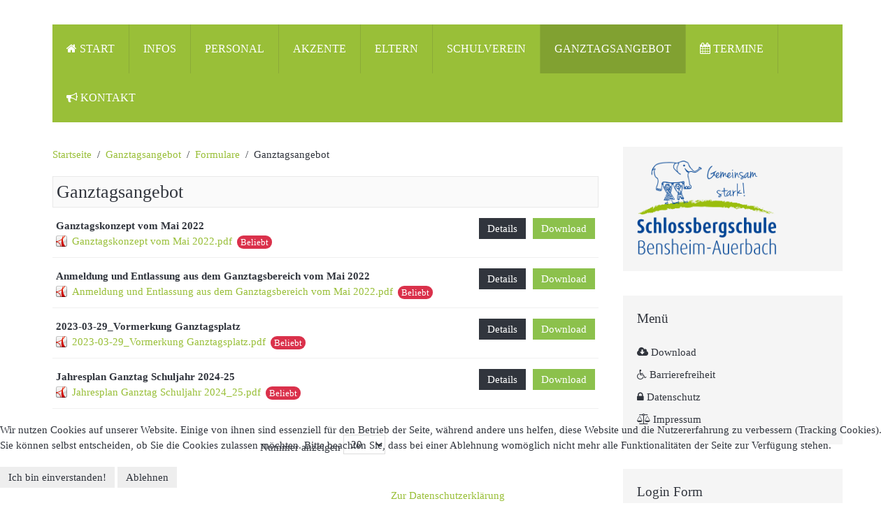

--- FILE ---
content_type: text/html; charset=utf-8
request_url: https://www.schlossbergschule-auerbach.de/index.php/ganztagsangebot/formulare
body_size: 9489
content:
<!DOCTYPE HTML>
<html lang="de-de" dir="ltr"  data-config='{"twitter":0,"plusone":0,"facebook":0,"style":"default"}'>


<head>
<script type="text/javascript">  (function(){ function blockCookies(disableCookies, disableLocal, disableSession){ if(disableCookies == 1){ if(!document.__defineGetter__){ Object.defineProperty(document, 'cookie',{ get: function(){ return ''; }, set: function(){ return true;} }); }else{ var oldSetter = document.__lookupSetter__('cookie'); if(oldSetter) { Object.defineProperty(document, 'cookie', { get: function(){ return ''; }, set: function(v){ if(v.match(/reDimCookieHint\=/)) { oldSetter.call(document, v); } return true; } }); } } var cookies = document.cookie.split(';'); for (var i = 0; i < cookies.length; i++) { var cookie = cookies[i]; var pos = cookie.indexOf('='); var name = ''; if(pos > -1){ name = cookie.substr(0, pos); }else{ name = cookie; } if(name.match(/reDimCookieHint/)) { document.cookie = name + '=; expires=Thu, 01 Jan 1970 00:00:00 GMT'; } } } if(disableLocal == 1){ window.localStorage.clear(); window.localStorage.__proto__ = Object.create(window.Storage.prototype); window.localStorage.__proto__.setItem = function(){ return undefined; }; } if(disableSession == 1){ window.sessionStorage.clear(); window.sessionStorage.__proto__ = Object.create(window.Storage.prototype); window.sessionStorage.__proto__.setItem = function(){ return undefined; }; } } blockCookies(1,1,1); }()); </script>


<meta charset="utf-8">
<meta http-equiv="X-UA-Compatible" content="IE=edge">
<meta name="viewport" content="width=device-width, initial-scale=1">
<base href="https://www.schlossbergschule-auerbach.de/index.php/ganztagsangebot/formulare" />
	<meta name="keywords" content="Pakt für den Nachmittag, Ganztagsangebote" />
	<meta name="description" content="Grundschule des Kreises Bergstraße; Gesundheitsfördernde Grundschule; Grundschule mit Ganztagsangebot; Pakt für den Nachmittag" />
	<meta name="generator" content="Joomla! - Open Source Content Management - Version 3.10.8" />
	<title>Formulare - Ganztagsangebot - Schlossbergschule Bensheim-Auerbach</title>
	<link href="/templates/simple_v1/favicon.ico" rel="shortcut icon" type="image/vnd.microsoft.icon" />
	<link href="/media/com_phocadownload/css/main/phocadownload.css" rel="stylesheet" type="text/css" />
	<link href="/media/com_phocadownload/css/main/rating.css" rel="stylesheet" type="text/css" />
	<link href="/media/com_phocadownload/css/custom/default.css" rel="stylesheet" type="text/css" />
	<link href="/media/system/css/modal.css?ffae0e4f2a9dc2416ea9c8e865822ad3" rel="stylesheet" type="text/css" />
	<link href="/plugins/system/screenreader/screenreader/libraries/controller/css/elegant.css" rel="stylesheet" type="text/css" />
	<link href="/components/com_jevents/views/flat/assets/css/modstyle.css?v=3.6.17" rel="stylesheet" type="text/css" />
	<link href="/media/com_jevents/css/bootstrap.css" rel="stylesheet" type="text/css" />
	<link href="/media/com_jevents/css/bootstrap-responsive.css" rel="stylesheet" type="text/css" />
	<link href="/components/com_jevents/assets/css/jevcustom.css?v=3.6.17" rel="stylesheet" type="text/css" />
	<link href="/plugins/system/cookiehint/css/style.css?ffae0e4f2a9dc2416ea9c8e865822ad3" rel="stylesheet" type="text/css" />
	<style type="text/css">
#accessibility-links #text_plugin{width:40px;}#redim-cookiehint-bottom {position: fixed; z-index: 99999; left: 0px; right: 0px; bottom: 0px; top: auto !important;}
	</style>
	<script type="application/json" class="joomla-script-options new">{"csrf.token":"0d15800451bdc69d5f8add720ed8692d","system.paths":{"root":"","base":""},"system.keepalive":{"interval":300000,"uri":"\/index.php\/component\/ajax\/?format=json"}}</script>
	<script src="/media/jui/js/jquery.min.js?ffae0e4f2a9dc2416ea9c8e865822ad3" type="text/javascript"></script>
	<script src="/media/jui/js/jquery-migrate.min.js?ffae0e4f2a9dc2416ea9c8e865822ad3" type="text/javascript"></script>
	<script src="/media/system/js/mootools-core.js?ffae0e4f2a9dc2416ea9c8e865822ad3" type="text/javascript"></script>
	<script src="/media/system/js/core.js?ffae0e4f2a9dc2416ea9c8e865822ad3" type="text/javascript"></script>
	<script src="/media/system/js/mootools-more.js?ffae0e4f2a9dc2416ea9c8e865822ad3" type="text/javascript"></script>
	<script src="/media/system/js/modal.js?ffae0e4f2a9dc2416ea9c8e865822ad3" type="text/javascript"></script>
	<script src="/media/jui/js/bootstrap.min.js?ffae0e4f2a9dc2416ea9c8e865822ad3" type="text/javascript"></script>
	<script src="/plugins/system/screenreader/screenreader/languages/de-DE.js" type="text/javascript"></script>
	<script src="/plugins/system/screenreader/screenreader/libraries/tts/soundmanager/soundmanager2.js" type="text/javascript"></script>
	<script src="/plugins/system/screenreader/screenreader/libraries/tts/tts.js" type="text/javascript" defer="defer"></script>
	<script src="/plugins/system/screenreader/screenreader/libraries/controller/controller.js" type="text/javascript" defer="defer"></script>
	<!--[if lt IE 9]><script src="/media/system/js/polyfill.event.js?ffae0e4f2a9dc2416ea9c8e865822ad3" type="text/javascript"></script><![endif]-->
	<script src="/media/system/js/keepalive.js?ffae0e4f2a9dc2416ea9c8e865822ad3" type="text/javascript"></script>
	<script type="text/javascript">

		jQuery(document).ready(function(){
			
			jQuery("#phModalPlay").on("hidden.bs.modal", function (e) {
				jQuery("#phModalPlay iframe").attr("src", jQuery("#phModalPlay iframe").attr("src"));
				jQuery("audio").each(function(){this.pause();this.currentTime = 0;});
				jQuery("video").each(function(){this.pause();this.currentTime = 0;});
			});
			
			
			jQuery(".pd-modal-button").on("click", function () {
				var $target	= jQuery(this).data("target");
				var $href 	= jQuery(this).data("href");
				var $body	= $target + "Body";
				var $dialog	= $target + "Dialog";
				var $height	= jQuery(this).data("height");
				var $width	= jQuery(this).data("width");
				var $heightD= jQuery(this).data("height-dialog");
				var $widthD	= jQuery(this).data("width-dialog");
				var $type	= jQuery(this).data("type");
				jQuery($body).css("height", $height);
				jQuery($target).css("width", $width);
				jQuery($body).css("overflow-y", "auto");
				jQuery($dialog).css("height", $heightD);
				jQuery($dialog).css("width", $widthD);
				

				if ($type == "image") {
					jQuery($body).html('<img class="img-responsive" src="' + $href + '" />');
				} else if ($type == "document") {
					$widthD = $widthD -50;
					$heightD = $heightD -40;
					jQuery($body).html('<object type="application/pdf" data="' + $href + '" width="' + $widthD + '" height="' + $heightD + '" ></object>');
				} else {
					jQuery($body).load($href, function (response, status, xhr) {
						if (status == "success") {
							/*jQuery($target).modal({ show: true });*/
						}
					});
				}
			});
		});
		jQuery(function($) {
			SqueezeBox.initialize({});
			initSqueezeBox();
			$(document).on('subform-row-add', initSqueezeBox);

			function initSqueezeBox(event, container)
			{
				SqueezeBox.assign($(container || document).find('a.pd-modal-button').get(), {
					parse: 'rel'
				});
			}
		});

		window.jModalClose = function () {
			SqueezeBox.close();
		};

		// Add extra modal close functionality for tinyMCE-based editors
		document.onreadystatechange = function () {
			if (document.readyState == 'interactive' && typeof tinyMCE != 'undefined' && tinyMCE)
			{
				if (typeof window.jModalClose_no_tinyMCE === 'undefined')
				{
					window.jModalClose_no_tinyMCE = typeof(jModalClose) == 'function'  ?  jModalClose  :  false;

					jModalClose = function () {
						if (window.jModalClose_no_tinyMCE) window.jModalClose_no_tinyMCE.apply(this, arguments);
						tinyMCE.activeEditor.windowManager.close();
					};
				}

				if (typeof window.SqueezeBoxClose_no_tinyMCE === 'undefined')
				{
					if (typeof(SqueezeBox) == 'undefined')  SqueezeBox = {};
					window.SqueezeBoxClose_no_tinyMCE = typeof(SqueezeBox.close) == 'function'  ?  SqueezeBox.close  :  false;

					SqueezeBox.close = function () {
						if (window.SqueezeBoxClose_no_tinyMCE)  window.SqueezeBoxClose_no_tinyMCE.apply(this, arguments);
						tinyMCE.activeEditor.windowManager.close();
					};
				}
			}
		};
		jQuery(function($){ initTooltips(); $("body").on("subform-row-add", initTooltips); function initTooltips (event, container) { container = container || document;$(container).find(".hasTooltip").tooltip({"html": true,"container": "body"});} });window.soundManager.url = 'https://www.schlossbergschule-auerbach.de/plugins/system/screenreader/screenreader/libraries/tts/soundmanager/swf/';
										  window.soundManager.debugMode = false;  
										  window.soundManager.defaultOptions.volume = 80;var screenReaderConfigOptions = {	baseURI: 'https://www.schlossbergschule-auerbach.de/',
																			token: '84798434f5273e2edc7e34e13c904e7f',
																			langCode: 'de',
																			chunkLength: 100,
																			screenReaderVolume: '80',
																			position: 'bottomright',
																			scrolling: 'fixed',
																			targetAppendto: 'html',
																			targetAppendMode: 'bottom',
																			preload: 0,
																			autoBackgroundColor: 1,
																			readPage: 0,
																			readChildNodes: 1,
																			ieHighContrast: 1,
																			ieHighContrastAdvanced: 1,
																			gtranslateIntegration: 1,
																			selectMainpageareaText: 0,
																			excludeScripts: 1,
																			readImages: 0,
																			readImagesAttribute: 'alt',
																			readImagesOrdering: 'before',
																			mainpageSelector: '*[name*=main], *[class*=main], *[id*=main], *[id*=container], *[class*=container]',
																			showlabel: 0,
																			labeltext: 'Screen Reader',
																			screenreaderIcon: 'wheelchair',
																			screenreader: 1,
																			highcontrast: 1,
																			highcontrastAlternate: 1,
																			colorHue: 180,
																			colorBrightness: 6,
																			dyslexicFont: 1,
																			fontsize: 1,
																			fontsizeDefault: 100,
																			fontsizeMin: 50,
																			fontsizeMax: 200,
																			fontsizeSelector: '',
																			fontSizeOverride: 1,
																			fontSizeHeadersIncrement: 20,
																			toolbarBgcolor: '#eeeeee',
																			template: 'elegant.css',
																			accesskey_play: 'P',
																			accesskey_pause: 'E',
																			accesskey_stop: 'S',
																			accesskey_increase: 'O',
																			accesskey_decrease: 'U',
																			accesskey_reset: 'R',
																			accesskey_highcontrast: 'H',
																			accesskey_highcontrast2: 'J',
																			accesskey_highcontrast3: 'K',
																			accesskey_dyslexic: 'D',
																			accesskey_skiptocontents: 'C',
																			accesskey_minimized: 'L',
																			volume_accesskeys: 1,
																			readerEngine: 'proxy',
																			useMobileReaderEngine: 0,
																			mobileReaderEngine: 'proxy',
																			hideOnMobile: 0,
																			useMinimizedToolbar: 1,
																			showSkipToContents: 0,
																			skipToContentsSelector: '',
																			removeLinksTarget: 0
																		};
	</script>
	<script type="text/javascript" src="https://www.schlossbergschule-auerbach.de/media/com_phocadownload/js/overlib/overlib_mini.js"></script>
	<style type="text/css"> 
 #sbox-window.phocadownloadplaywindow   {background-color:#fff;padding:2px} 
 #sbox-overlay.phocadownloadplayoverlay  {background-color:#000;} 
 </style>
	<style type="text/css"> 
 #sbox-window.phocadownloadpreviewwindow   {background-color:#fff;padding:2px} 
 #sbox-overlay.phocadownloadpreviewoverlay  {background-color:#000;} 
 </style>

<link rel="apple-touch-icon-precomposed" href="/templates/simple_v1/apple_touch_icon.png">
<link rel="stylesheet" href="/templates/simple_v1/css/bootstrap.css">
<link rel="stylesheet" href="/templates/simple_v1/css/theme.css">
<link rel="stylesheet" href="/templates/simple_v1/css/custom.css">
<script src="/templates/simple_v1/warp/vendor/uikit/js/uikit.js"></script>
<script src="/templates/simple_v1/warp/vendor/uikit/js/components/autocomplete.js"></script>
<script src="/templates/simple_v1/warp/vendor/uikit/js/components/search.js"></script>
<script src="/templates/simple_v1/warp/vendor/uikit/js/components/sticky.js"></script>
<script src="/templates/simple_v1/warp/vendor/uikit/js/components/tooltip.js"></script>
<script src="/templates/simple_v1/warp/js/social.js"></script>
<script src="/templates/simple_v1/js/theme.js"></script>
</head>

<body class="tm-sidebar-b-right tm-sidebars-1 tm-noblog">

	<div class="uk-container uk-container-center">

		
		
				<nav class="tm-navbar uk-navbar">

			<div class="uk-navbar" data-uk-sticky="{top:-200, animation: 'uk-animation-slide-top'}">

								<ul class="uk-navbar-nav uk-hidden-small">
<li><a href="/index.php"><i class="uk-icon-home"></i> Start</a></li><li class="uk-parent" data-uk-dropdown="{'preventflip':'y'}" aria-haspopup="true" aria-expanded="false"><a href="/index.php/informationen">Infos</a><div class="uk-dropdown uk-dropdown-navbar uk-dropdown-width-1"><div class="uk-grid uk-dropdown-grid"><div class="uk-width-1-1"><ul class="uk-nav uk-nav-navbar"><li><a href="/index.php/informationen/schul-philosopie">Schul-Philosopie</a></li><li><a href="/index.php/informationen/aktuelles">Aktuelles</a></li><li><a href="/index.php/informationen/hilfe-und-beratung">Beratungsangebot</a></li><li><a href="/index.php/informationen/unterricht">Unterricht</a></li><li><a href="/index.php/informationen/konzepte">Konzepte</a></li><li class="uk-parent"><a href="/index.php/informationen/uebergaenge">Übergänge</a><ul class="uk-nav-sub"><li><a href="/index.php/informationen/uebergaenge/vom-kindergarten-zur-schlossbergschule">vom Kindergarten</a></li><li><a href="/index.php/informationen/uebergaenge/von-der-schlossbergschule-in-die-weiterf-schule">in die weiterführende Schule</a></li></ul></li></ul></div></div></div></li><li class="uk-parent" data-uk-dropdown="{'preventflip':'y'}" aria-haspopup="true" aria-expanded="false"><a href="/index.php/personal">Personal</a><div class="uk-dropdown uk-dropdown-navbar uk-dropdown-width-1"><div class="uk-grid uk-dropdown-grid"><div class="uk-width-1-1"><ul class="uk-nav uk-nav-navbar"><li><a href="/index.php/personal/schulleitung">Schulverwaltung</a></li><li><a href="/index.php/personal/aktuelles-kollegium">aktuelles Kollegium</a></li><li><a href="/index.php/personal/personalrat">Personalrat</a></li><li><a href="/index.php/personal/datenschutzbeauftragte">Datenschutzbeauftragte</a></li></ul></div></div></div></li><li class="uk-parent" data-uk-dropdown="{'preventflip':'y'}" aria-haspopup="true" aria-expanded="false"><a href="/index.php/akzente">Akzente</a><div class="uk-dropdown uk-dropdown-navbar uk-dropdown-width-1"><div class="uk-grid uk-dropdown-grid"><div class="uk-width-1-1"><ul class="uk-nav uk-nav-navbar"><li><a href="/index.php/akzente/gemeinsam-stark">Gemeinsam stark!</a></li><li><a href="/index.php/akzente/mint">MINT-freundliche Schule</a></li><li><a href="/index.php/akzente/digitale-schule">Digitale Schule</a></li><li><a href="/index.php/akzente/unser-profil">Gesundheitsfördernde Schule</a></li><li><a href="/index.php/akzente/wir-helfen">Wir helfen!</a></li><li><a href="/index.php/akzente/ausbildungsschule">Ausbildungsschule</a></li><li><a href="/index.php/akzente/buecherei">Schülerbücherei</a></li></ul></div></div></div></li><li class="uk-parent" data-uk-dropdown="{'preventflip':'y'}" aria-haspopup="true" aria-expanded="false"><a href="/index.php/eltern">Eltern</a><div class="uk-dropdown uk-dropdown-navbar uk-dropdown-width-1"><div class="uk-grid uk-dropdown-grid"><div class="uk-width-1-1"><ul class="uk-nav uk-nav-navbar"><li><a href="/index.php/eltern/seb-vorsitzende">SEB-Vorsitzende</a></li><li><a href="/index.php/eltern/elternarbeit-im-ganztag">Elternarbeit im Ganztag</a></li><li><a href="/index.php/eltern/verkehrssicherheit">Verkehrssicherheit</a></li><li><a href="/index.php/eltern/rechtliches">Rechtliches</a></li></ul></div></div></div></li><li class="uk-parent" data-uk-dropdown="{'preventflip':'y'}" aria-haspopup="true" aria-expanded="false"><a href="/index.php/schulverein">Schulverein</a><div class="uk-dropdown uk-dropdown-navbar uk-dropdown-width-1"><div class="uk-grid uk-dropdown-grid"><div class="uk-width-1-1"><ul class="uk-nav uk-nav-navbar"><li><a href="/index.php/schulverein/vorstand">Vorstand</a></li><li><a href="/index.php/schulverein/schulkleidung">Schulkleidung</a></li><li><a href="/index.php/schulverein/flohmarkt">Flohmarkt</a></li><li><a href="/index.php/schulverein/jahrgangsaktionen">Jahrgangsaktionen</a></li><li><a href="/index.php/schulverein/formulardownload">Formulardownload</a></li><li><a href="/index.php/schulverein/werde-mitglied">Werde Mitglied!</a></li></ul></div></div></div></li><li class="uk-parent uk-active" data-uk-dropdown="{'preventflip':'y'}" aria-haspopup="true" aria-expanded="false"><a href="/index.php/ganztagsangebot">Ganztagsangebot</a><div class="uk-dropdown uk-dropdown-navbar uk-dropdown-width-1"><div class="uk-grid uk-dropdown-grid"><div class="uk-width-1-1"><ul class="uk-nav uk-nav-navbar"><li><a href="/index.php/ganztagsangebot/ansprechpartner">Ansprechpartner</a></li><li><a href="/index.php/ganztagsangebot/informationsblatt" target="_blank">Ganztagskonzept</a></li><li><a href="/index.php/ganztagsangebot/informationen">Informationen</a></li><li><a href="/index.php/ganztagsangebot/ferienbetreuung">Ferienbetreuung</a></li><li><a href="/index.php/ganztagsangebot/schliesstage">Schließtage</a></li><li><a href="/index.php/ganztagsangebot/elternarbeit">Elternarbeit</a></li><li class="uk-active"><a href="/index.php/ganztagsangebot/formulare">Formulare</a></li><li><a href="/index.php/ganztagsangebot/essen-und-catering">Essen und Catering</a></li><li><a href="/index.php/ganztagsangebot/luez-lern-und-uebezeit">LÜZ - Lern- und Übezeit</a></li></ul></div></div></div></li><li><a href="/index.php/jahresterminplan/month.calendar/2026/01/25/-"><i class="uk-icon-calendar"></i> Termine</a></li><li><a href="/index.php/kontakt"><i class="uk-icon-bullhorn"></i> Kontakt</a></li></ul>				
								<a href="#offcanvas" class="uk-navbar-toggle uk-visible-small" data-uk-offcanvas></a>
				
				<div class="uk-navbar-flip uk-visible-small"><div class="uk-panel">
	<p><img src="/images/logos/Web_Schlossbergschule-2.png" alt="" width="122" height="85" /></p></div></div>

				
				
			</div>
       
		</nav>
		

		
		
				<div id="tm-middle" class="tm-middle uk-grid" data-uk-grid-match data-uk-grid-margin>

						<div class="tm-main uk-width-medium-7-10">

				
								<main id="tm-content" class="tm-content">

										<ul class="uk-breadcrumb"><li><a href="/index.php">Startseite</a></li><li><a href="/index.php/ganztagsangebot">Ganztagsangebot</a></li><li><a href="/index.php/ganztagsangebot/formulare">Formulare</a></li><li class="uk-active"><span>Ganztagsangebot</span></li></ul>
					
					<div id="system-message-container">
</div>
<div id="phoca-dl-category-box" class="pd-category-view"><div class="pd-category"><h3 class="ph-subheader pd-ctitle" >Ganztagsangebot</h3><div class="pd-filebox"><div class="pd-filenamebox"><div class="pd-title">Ganztagskonzept vom Mai 2022</div><div class="pd-filename"><div class="pd-document16" style="background: url('https://www.schlossbergschule-auerbach.de/media/com_phocadownload/images/mime/16/icon-pdf.png') 0 center no-repeat;"><div class="pd-float"><a class="" href="/index.php/ganztagsangebot/formulare?download=553:ganztagskonzept-vom-mai-2022" >Ganztagskonzept vom Mai 2022.pdf</a></div>&nbsp;<span class="label label-important label-danger badge badge-danger">Beliebt</span></div></div></div>
<div class="pd-buttons"><div class="pd-button-download"><a class="btn btn-success" href="/index.php/ganztagsangebot/formulare?download=553:ganztagskonzept-vom-mai-2022" >Download</a></div></div><div class="pd-buttons"><div class="pd-button-details"><a class="btn btn-info" 

onmouseover="return overlib('&lt;div style=\'text-align:left;padding:5px\'&gt;&lt;div class=\'pd-title\'&gt;Ganztagskonzept vom Mai 2022&lt;/div&gt;&lt;div class=\'pd-filesize-txt\'&gt;Dateigröße:&lt;/div&gt;&lt;div class=\'pd-fl-m\'&gt;413.30 kB&lt;/div&gt;&lt;div class=\'pd-date-txt\'&gt;Datum:&lt;/div&gt;&lt;div class=\'pd-fl-m\'&gt;16. Mai 2022&lt;/div&gt;&lt;/div&gt;', CAPTION, 'Details', BELOW, RIGHT, CSSCLASS, TEXTFONTCLASS, 'fontPhocaPDClass', FGCLASS, 'fgPhocaPDClass', BGCLASS, 'bgPhocaPDClass', CAPTIONFONTCLASS,'capfontPhocaPDClass', CLOSEFONTCLASS, 'capfontclosePhocaPDClass', STICKY, MOUSEOFF, CLOSETEXT, 'Schließen');" onmouseout="return nd();"
 href="#">Details</a></div></div><div class="pd-cb"></div></div><div class="pd-filebox"><div class="pd-filenamebox"><div class="pd-title">Anmeldung und Entlassung aus dem Ganztagsbereich vom Mai 2022</div><div class="pd-filename"><div class="pd-document16" style="background: url('https://www.schlossbergschule-auerbach.de/media/com_phocadownload/images/mime/16/icon-pdf.png') 0 center no-repeat;"><div class="pd-float"><a class="" href="/index.php/ganztagsangebot/formulare?download=554:anmeldung-und-entlassung-aus-dem-ganztagsbereich-vom-mai-2022" >Anmeldung und Entlassung aus dem Ganztagsbereich vom Mai 2022.pdf</a></div>&nbsp;<span class="label label-important label-danger badge badge-danger">Beliebt</span></div></div></div>
<div class="pd-buttons"><div class="pd-button-download"><a class="btn btn-success" href="/index.php/ganztagsangebot/formulare?download=554:anmeldung-und-entlassung-aus-dem-ganztagsbereich-vom-mai-2022" >Download</a></div></div><div class="pd-buttons"><div class="pd-button-details"><a class="btn btn-info" 

onmouseover="return overlib('&lt;div style=\'text-align:left;padding:5px\'&gt;&lt;div class=\'pd-title\'&gt;Anmeldung und Entlassung aus dem Ganztagsbereich vom Mai 2022&lt;/div&gt;&lt;div class=\'pd-filesize-txt\'&gt;Dateigröße:&lt;/div&gt;&lt;div class=\'pd-fl-m\'&gt;332.46 kB&lt;/div&gt;&lt;div class=\'pd-date-txt\'&gt;Datum:&lt;/div&gt;&lt;div class=\'pd-fl-m\'&gt;16. Mai 2022&lt;/div&gt;&lt;/div&gt;', CAPTION, 'Details', BELOW, RIGHT, CSSCLASS, TEXTFONTCLASS, 'fontPhocaPDClass', FGCLASS, 'fgPhocaPDClass', BGCLASS, 'bgPhocaPDClass', CAPTIONFONTCLASS,'capfontPhocaPDClass', CLOSEFONTCLASS, 'capfontclosePhocaPDClass', STICKY, MOUSEOFF, CLOSETEXT, 'Schließen');" onmouseout="return nd();"
 href="#">Details</a></div></div><div class="pd-cb"></div></div><div class="pd-filebox"><div class="pd-filenamebox"><div class="pd-title">2023-03-29_Vormerkung Ganztagsplatz</div><div class="pd-filename"><div class="pd-document16" style="background: url('https://www.schlossbergschule-auerbach.de/media/com_phocadownload/images/mime/16/icon-pdf.png') 0 center no-repeat;"><div class="pd-float"><a class="" href="/index.php/ganztagsangebot/formulare?download=562:2023-03-29-vormerkung-ganztagsplatz" >2023-03-29_Vormerkung Ganztagsplatz.pdf</a></div>&nbsp;<span class="label label-important label-danger badge badge-danger">Beliebt</span></div></div></div>
<div class="pd-buttons"><div class="pd-button-download"><a class="btn btn-success" href="/index.php/ganztagsangebot/formulare?download=562:2023-03-29-vormerkung-ganztagsplatz" >Download</a></div></div><div class="pd-buttons"><div class="pd-button-details"><a class="btn btn-info" 

onmouseover="return overlib('&lt;div style=\'text-align:left;padding:5px\'&gt;&lt;div class=\'pd-title\'&gt;2023-03-29_Vormerkung Ganztagsplatz&lt;/div&gt;&lt;div class=\'pd-filesize-txt\'&gt;Dateigröße:&lt;/div&gt;&lt;div class=\'pd-fl-m\'&gt;615.52 kB&lt;/div&gt;&lt;div class=\'pd-date-txt\'&gt;Datum:&lt;/div&gt;&lt;div class=\'pd-fl-m\'&gt;29. März 2023&lt;/div&gt;&lt;/div&gt;', CAPTION, 'Details', BELOW, RIGHT, CSSCLASS, TEXTFONTCLASS, 'fontPhocaPDClass', FGCLASS, 'fgPhocaPDClass', BGCLASS, 'bgPhocaPDClass', CAPTIONFONTCLASS,'capfontPhocaPDClass', CLOSEFONTCLASS, 'capfontclosePhocaPDClass', STICKY, MOUSEOFF, CLOSETEXT, 'Schließen');" onmouseout="return nd();"
 href="#">Details</a></div></div><div class="pd-cb"></div></div><div class="pd-filebox"><div class="pd-filenamebox"><div class="pd-title">Jahresplan Ganztag Schuljahr 2024-25</div><div class="pd-filename"><div class="pd-document16" style="background: url('https://www.schlossbergschule-auerbach.de/media/com_phocadownload/images/mime/16/icon-pdf.png') 0 center no-repeat;"><div class="pd-float"><a class="" href="/index.php/ganztagsangebot/formulare?download=565:jahresplan-ganztag-schuljahr-2024-25" >Jahresplan Ganztag Schuljahr 2024_25.pdf</a></div>&nbsp;<span class="label label-important label-danger badge badge-danger">Beliebt</span></div></div></div>
<div class="pd-buttons"><div class="pd-button-download"><a class="btn btn-success" href="/index.php/ganztagsangebot/formulare?download=565:jahresplan-ganztag-schuljahr-2024-25" >Download</a></div></div><div class="pd-buttons"><div class="pd-button-details"><a class="btn btn-info" 

onmouseover="return overlib('&lt;div style=\'text-align:left;padding:5px\'&gt;&lt;div class=\'pd-title\'&gt;Jahresplan Ganztag Schuljahr 2024-25&lt;/div&gt;&lt;div class=\'pd-filesize-txt\'&gt;Dateigröße:&lt;/div&gt;&lt;div class=\'pd-fl-m\'&gt;73.12 kB&lt;/div&gt;&lt;div class=\'pd-date-txt\'&gt;Datum:&lt;/div&gt;&lt;div class=\'pd-fl-m\'&gt;17. November 2024&lt;/div&gt;&lt;/div&gt;', CAPTION, 'Details', BELOW, RIGHT, CSSCLASS, TEXTFONTCLASS, 'fontPhocaPDClass', FGCLASS, 'fgPhocaPDClass', BGCLASS, 'bgPhocaPDClass', CAPTIONFONTCLASS,'capfontPhocaPDClass', CLOSEFONTCLASS, 'capfontclosePhocaPDClass', STICKY, MOUSEOFF, CLOSETEXT, 'Schließen');" onmouseout="return nd();"
 href="#">Details</a></div></div><div class="pd-cb"></div></div><form action="https://www.schlossbergschule-auerbach.de/index.php/ganztagsangebot/formulare" method="post" name="adminForm">
<div class="pd-cb">&nbsp;</div><div class="pgcenter"><div class="pagination"><div class="pginline">Nummer anzeigen&nbsp;<select id="limit" name="limit" class="inputbox input-mini" size="1" onchange="this.form.submit()">
	<option value="5">5</option>
	<option value="10">10</option>
	<option value="15">15</option>
	<option value="20" selected="selected">20</option>
	<option value="50">50</option>
	<option value="0">Alle</option>
</select>
 &nbsp;</div><div style="margin:0 10px 0 10px;display:inline;" class="sectiontablefooter" id="pg-pagination" ></div></div></div>
<input type="hidden" name="0d15800451bdc69d5f8add720ed8692d" value="1" /></form></div></div><div class="pd-cb">&nbsp;</div><div style="text-align:right;color:#ccc;display:block">Powered by <a href="https://www.phoca.cz/phocadownload">Phoca Download</a></div>
				</main>
				
				
			</div>
			
                                                            <aside class="tm-sidebar-b uk-width-medium-3-10"><div class="uk-panel uk-panel-box">
	<p><img src="/images/logos/Web_Schlossbergschule.png" alt="" width="199" height="138" /></p></div>
<div class="uk-panel uk-panel-box"><h3 class="uk-panel-title">Menü</h3><ul class="uk-nav uk-nav-parent-icon uk-nav-side" data-uk-nav="{}">
<li><a href="/index.php/download"><i class="uk-icon-cloud-download"></i> Download</a></li><li><a href="/index.php/barrierefreiheit"><i class="uk-icon-wheelchair"></i> Barrierefreiheit</a></li><li><a href="/index.php/datenschutz"><i class="uk-icon-lock"></i> Datenschutz</a></li><li><a href="/index.php/impressum"><i class="uk-icon-balance-scale"></i> Impressum</a></li></ul></div>
<div class="uk-panel uk-panel-box"><h3 class="uk-panel-title">Login Form</h3>
<form class="uk-form" action="https://www.schlossbergschule-auerbach.de/index.php/ganztagsangebot/formulare" method="post">

	
	<div class="uk-form-row">
		<input class="uk-width-1-1" type="text" name="username" size="18" placeholder="Benutzername">
	</div>

	<div class="uk-form-row">
		<input class="uk-width-1-1" type="password" name="password" size="18" placeholder="Passwort">
	</div>

	
		<div class="uk-form-row">
				<label for="modlgn-remember-1272256896">Angemeldet bleiben</label>
		<input id="modlgn-remember-1272256896" type="checkbox" name="remember" value="yes" checked>
	</div>
		
	<div class="uk-form-row">
		<button class="uk-button uk-button-primary" value="Anmelden" name="Submit" type="submit">Anmelden</button>
	</div>

	<ul class="uk-list uk-margin-bottom-remove">
		<li><a href="/index.php/component/users/?view=reset&amp;Itemid=138">Passwort vergessen?</a></li>
		<li><a href="/index.php/component/users/?view=remind&amp;Itemid=138">Benutzername vergessen?</a></li>
					</ul>
	
		
	<input type="hidden" name="option" value="com_users">
	<input type="hidden" name="task" value="user.login">
	<input type="hidden" name="return" value="aW5kZXgucGhwP0l0ZW1pZD00NTM=">
	<input type="hidden" name="0d15800451bdc69d5f8add720ed8692d" value="1" /></form>
</div>
<div class="uk-panel uk-panel-box"><h3 class="uk-panel-title">Termine</h3><table class="mod_events_latest_table jevbootstrap" width="100%" border="0" cellspacing="0" cellpadding="0" align="center"><tr><td class="mod_events_latest_noevents">Keine Termine</td></tr>
</table>
</div></aside>
                        
		</div>
		
				<section id="tm-bottom-a" class="tm-bottom-a uk-grid" data-uk-grid-match="{target:'> div > .uk-panel'}" data-uk-grid-margin>
<div class="uk-width-1-1 uk-width-medium-1-2"><div class="uk-panel uk-panel-box"><h3 class="uk-panel-title">Kontakt</h3>
	<div style="text-align: left;"><span style="color: #000080;">Schlossbergschule</span><br /><span style="color: #000080;">Schlossstraße 15</span><br /><span style="color: #000080;">64625 Bensheim-Auerbach</span><br /><span style="color: #000080;">Tel.: 06251/71208</span><br /><span style="color: #000080;">Fax: 06251/703734</span><br /><a href="mailto:schlossbergschule@kreis-bergstrasse.de">schlossbergschule[at]kreis-bergstrasse.de</a></div></div></div>

<div class="uk-width-1-1 uk-width-medium-1-2"><div class="uk-panel uk-panel-box"><h3 class="uk-panel-title">Neu</h3>
<ul class="uk-list uk-list-line">
	<li><a href="/index.php/409-informationsmaterialien-uebergang-in-die-weiterfuehrende-schule">Informationsmaterialien - Übergang in die weiterführende Schule</a></li>
	<li><a href="/index.php/schulverein/370-neuer-vorstand-des-schulvereins-der-schlossbergschule">Neuer Vorstand des Schulvereins</a></li>
	<li><a href="/index.php/informationen/368-geschichtliches-zu-unserer-schule">Geschichtliches zu unserer Schule</a></li>
	<li><a href="/index.php/informationen/aktuelles/366-schlossberg-abc-2020">Schlossberg ABC 2020</a></li>
	<li><a href="/index.php/340-ansprechpersonen-in-krisensituationen">Ansprechpersonen in Krisensituationen</a></li>
</ul></div></div>
</section>
		
		
		
				<footer id="tm-footer" class="tm-footer">

						<a class="tm-totop-scroller" data-uk-smooth-scroll href="#"></a>
			
			<div class="uk-panel"><div class="footer1">Copyright &#169; 2026 Schlossbergschule Bensheim-Auerbach. Alle Rechte vorbehalten.</div>
<div class="footer2"><a href="https://www.joomla.org">Joomla!</a> ist freie, unter der <a href="http://www.gnu.org/licenses/gpl-2.0.html">GNU/GPL-Lizenz</a> veröffentlichte Software.</div>
</div><br/><small>Designed by <a href="http://www.sinci.at">Web Design Sinci</a> Powered by <a href="http://yootheme.com/themes/warp-framework">Warp Theme Framework</a></small>
		</footer>
		
	</div>

	
		<div id="offcanvas" class="uk-offcanvas">
		<div class="uk-offcanvas-bar"><ul class="uk-nav uk-nav-offcanvas">
<li><a href="/index.php"><i class="uk-icon-home"></i> Start</a></li><li class="uk-parent"><a href="/index.php/informationen">Infos</a><ul class="uk-nav-sub"><li><a href="/index.php/informationen/schul-philosopie">Schul-Philosopie</a></li><li><a href="/index.php/informationen/aktuelles">Aktuelles</a></li><li><a href="/index.php/informationen/hilfe-und-beratung">Beratungsangebot</a></li><li><a href="/index.php/informationen/unterricht">Unterricht</a></li><li><a href="/index.php/informationen/konzepte">Konzepte</a></li><li class="uk-parent"><a href="/index.php/informationen/uebergaenge">Übergänge</a><ul><li><a href="/index.php/informationen/uebergaenge/vom-kindergarten-zur-schlossbergschule">vom Kindergarten</a></li><li><a href="/index.php/informationen/uebergaenge/von-der-schlossbergschule-in-die-weiterf-schule">in die weiterführende Schule</a></li></ul></li></ul></li><li class="uk-parent"><a href="/index.php/personal">Personal</a><ul class="uk-nav-sub"><li><a href="/index.php/personal/schulleitung">Schulverwaltung</a></li><li><a href="/index.php/personal/aktuelles-kollegium">aktuelles Kollegium</a></li><li><a href="/index.php/personal/personalrat">Personalrat</a></li><li><a href="/index.php/personal/datenschutzbeauftragte">Datenschutzbeauftragte</a></li></ul></li><li class="uk-parent"><a href="/index.php/akzente">Akzente</a><ul class="uk-nav-sub"><li><a href="/index.php/akzente/gemeinsam-stark">Gemeinsam stark!</a></li><li><a href="/index.php/akzente/mint">MINT-freundliche Schule</a></li><li><a href="/index.php/akzente/digitale-schule">Digitale Schule</a></li><li><a href="/index.php/akzente/unser-profil">Gesundheitsfördernde Schule</a></li><li><a href="/index.php/akzente/wir-helfen">Wir helfen!</a></li><li><a href="/index.php/akzente/ausbildungsschule">Ausbildungsschule</a></li><li><a href="/index.php/akzente/buecherei">Schülerbücherei</a></li></ul></li><li class="uk-parent"><a href="/index.php/eltern">Eltern</a><ul class="uk-nav-sub"><li><a href="/index.php/eltern/seb-vorsitzende">SEB-Vorsitzende</a></li><li><a href="/index.php/eltern/elternarbeit-im-ganztag">Elternarbeit im Ganztag</a></li><li><a href="/index.php/eltern/verkehrssicherheit">Verkehrssicherheit</a></li><li><a href="/index.php/eltern/rechtliches">Rechtliches</a></li></ul></li><li class="uk-parent"><a href="/index.php/schulverein">Schulverein</a><ul class="uk-nav-sub"><li><a href="/index.php/schulverein/vorstand">Vorstand</a></li><li><a href="/index.php/schulverein/schulkleidung">Schulkleidung</a></li><li><a href="/index.php/schulverein/flohmarkt">Flohmarkt</a></li><li><a href="/index.php/schulverein/jahrgangsaktionen">Jahrgangsaktionen</a></li><li><a href="/index.php/schulverein/formulardownload">Formulardownload</a></li><li><a href="/index.php/schulverein/werde-mitglied">Werde Mitglied!</a></li></ul></li><li class="uk-parent uk-active"><a href="/index.php/ganztagsangebot">Ganztagsangebot</a><ul class="uk-nav-sub"><li><a href="/index.php/ganztagsangebot/ansprechpartner">Ansprechpartner</a></li><li><a href="/index.php/ganztagsangebot/informationsblatt" target="_blank">Ganztagskonzept</a></li><li><a href="/index.php/ganztagsangebot/informationen">Informationen</a></li><li><a href="/index.php/ganztagsangebot/ferienbetreuung">Ferienbetreuung</a></li><li><a href="/index.php/ganztagsangebot/schliesstage">Schließtage</a></li><li><a href="/index.php/ganztagsangebot/elternarbeit">Elternarbeit</a></li><li class="uk-active"><a href="/index.php/ganztagsangebot/formulare">Formulare</a></li><li><a href="/index.php/ganztagsangebot/essen-und-catering">Essen und Catering</a></li><li><a href="/index.php/ganztagsangebot/luez-lern-und-uebezeit">LÜZ - Lern- und Übezeit</a></li></ul></li><li><a href="/index.php/jahresterminplan/month.calendar/2026/01/25/-"><i class="uk-icon-calendar"></i> Termine</a></li><li><a href="/index.php/kontakt"><i class="uk-icon-bullhorn"></i> Kontakt</a></li></ul></div>
	</div>
	

<div id="redim-cookiehint-bottom">   <div id="redim-cookiehint">     <div class="cookiecontent">   <p>Wir nutzen Cookies auf unserer Website. Einige von ihnen sind essenziell für den Betrieb der Seite, während andere uns helfen, diese Website und die Nutzererfahrung zu verbessern (Tracking Cookies). Sie können selbst entscheiden, ob Sie die Cookies zulassen möchten. Bitte beachten Sie, dass bei einer Ablehnung womöglich nicht mehr alle Funktionalitäten der Seite zur Verfügung stehen.</p>    </div>     <div class="cookiebuttons">        <a id="cookiehintsubmit" onclick="return cookiehintsubmit(this);" href="https://www.schlossbergschule-auerbach.de/index.php/ganztagsangebot/formulare?rCH=2"         class="btn">Ich bin einverstanden!</a>           <a id="cookiehintsubmitno" onclick="return cookiehintsubmitno(this);" href="https://www.schlossbergschule-auerbach.de/index.php/ganztagsangebot/formulare?rCH=-2"           class="btn">Ablehnen</a>          <div class="text-center" id="cookiehintinfo">                <a target="_self" href="https://schlossbergschule-auerbach.de/index.php/datenschutz">Zur Datenschutzerklärung</a>                      </div>      </div>     <div class="clr"></div>   </div> </div>  <script type="text/javascript">        document.addEventListener("DOMContentLoaded", function(event) {         if (!navigator.cookieEnabled){           document.getElementById('redim-cookiehint-bottom').remove();         }       });        function cookiehintfadeOut(el) {         el.style.opacity = 1;         (function fade() {           if ((el.style.opacity -= .1) < 0) {             el.style.display = "none";           } else {             requestAnimationFrame(fade);           }         })();       }         function cookiehintsubmit(obj) {         document.cookie = 'reDimCookieHint=1; expires=Mon, 26 Jan 2026 23:59:59 GMT;57; path=/';         cookiehintfadeOut(document.getElementById('redim-cookiehint-bottom'));         return true;       }        function cookiehintsubmitno(obj) {         document.cookie = 'reDimCookieHint=-1; expires=0; path=/';         cookiehintfadeOut(document.getElementById('redim-cookiehint-bottom'));         return true;       }  </script>  
</body>
</html>

--- FILE ---
content_type: text/css
request_url: https://www.schlossbergschule-auerbach.de/templates/simple_v1/css/custom.css
body_size: 4535
content:
/* Custom CSS Webdesign Sinci 
****************************************************/

/* LAYOUT
****************************************************/
a:hover, .uk-link:hover {
    text-decoration:none;
}


.page-header {
    border-bottom:none;
}

.form-actions {
    background-color: #fff;
    border-top:none;
}

legend {
    border:none;
    font-size:14px;
    line-height:18px;
}

/* HEADER
****************************************************/

/* Phone */
.phone {
	font-size:34px;
	line-height:40px;
	color:#31353D;
	font-weight:300;	
}

.tm-headerbar .uk-icon-phone {
    color: #99BF38;
    font-weight:bold;
}


/* Social Icons */
.tm-headerbar .uk-icon-button {
    display: inline-block;
    width: 40px;
    height: 40px;
    border-radius: 2px;
    line-height: 40px;
    color: #656565;
    font-size: 20px;
    text-align: center;
}

.uk-icon-facebook:hover {
    background-color: #3B5998;
    color: #FFF;
}

.uk-icon-twitter:hover {
    background-color: #019AD1;
    color: #FFF;
}

.uk-icon-google-plus:hover {
    background-color: #D34836;
    color: #FFF;	
}

/* Main Menu */
.uk-navbar-nav > li > a {
	text-transform: uppercase;
	padding: 0px 20px;
	border-right: 1px solid #8BAB38;
}

.uk-navbar-nav > li:last-child > a {
    border-right: medium none;
}


/* Search */
.uk-search::before {
    color: rgba(255, 255, 255, 0.5);
    font-size:24px;
}

.uk-search-field::-webkit-input-placeholder {     
    color: #FFFFFF;
    opacity:  0.5;  
}    

.uk-search-field:-moz-placeholder {    
    color: #FFFFFF;    
    opacity:  0.5;    
}    

.uk-search-field::-moz-placeholder {    
    color: #FFFFFF;    
    opacity:  0.5;    
}    

.uk-search-field:-ms-input-placeholder { 
    color: #FFFFFF;
    opacity:  0.5;  
}

/* MAIN
****************************************************/

/* Slide Home */
.layout-slideshow .sprocket-features-arrows .arrow {
    width:40px;
    height:40px;
    border-radius:2px;
    opacity: 0.6;
    font-size:32px;
    line-height:32px;
}

.layout-slideshow .sprocket-features-pagination {
    position: absolute;
    left: 50%;
    bottom: 15px;
    z-index: 10;
}

.layout-slideshow .sprocket-features-content {
    position: absolute;
    top:0px;
    left:0px;
    width: 100%;
}

.layout-slideshow .sprocket-features-title {
    padding: 0 5px;
}

/* Content */
.tm-leading-article .uk-article:last-child {
    margin-bottom: 0px;
    padding-bottom:35px;
    border-bottom: 4px solid #F9F9F9;
}

.uk-article + .uk-article {
    margin-top:35px;
    padding-top:35px;
    border-top: 4px solid #F9F9F9;  
}

/* Quotes */
.sprocket-quotes-container > li {
    margin: -1% -4px 1% 0px;
}

.sprocket-quotes-item {
    border-radius: 0px;
}

.quoteshome h3 {
    text-align: center;
}

.sprocket-quotes-nav {
    padding: 10px 0px!important;
}

.sprocket-quotes-arrows .arrow,.sprocket-strips-s-arrows .arrow {
    width: 26px;
    height: 26px;
    border-radius:0;
    background:#fff;
    border:1px solid #333;
}

/* FAQS */
.sprocket-lists-modern-title {
    font-size:19px!important;
    line-height:25px!important;
}

.sprocket-lists-modern-item .sprocket-padding {
    padding: 10px 0;
}

/* SIDEBAR
****************************************************/

/* FOOTER
****************************************************/
#tm-bottom-c h4 {
    color:#99BF38;
}

#tm-bottom-b .uk-button-primary {
    padding: 5px 10px;
}

.logo-footer {
    width: 180px;
}

/* MOBILE DEVICE
****************************************************/

/* Phone Mobile */
.phone-icon a {
    color: #FFF;
    border: 1px solid #FFF;
    font-size: 18px;
    padding: 3px 10px;
    position: relative;
    top: 25px;
    right: 15px;
}

.phone-icon a:hover,
.phone-icon a:focus {
    background:#81A131;
}

.uk-navbar-toggle:hover,
.uk-navbar-toggle:focus{
    color:#81A131;
}

.uk-nav-offcanvas > li > a {
    border-bottom: 1px solid #3F3F3F;
    text-transform: uppercase;
}

.uk-nav-offcanvas > li:last-child > a {
    border-bottom:none;
}

/* Smartphones */
@media (max-width: 480px) {
    .layout-slideshow .sprocket-features-title {
        font-size: 15px;
        padding: 0;
    }

    .layout-slideshow .sprocket-features-pagination {
        display:none;
    }

}

/* Smartphones to Tablets */
@media (min-width: 481px) and (max-width: 767px) {


}

/* Tablets */
@media (min-width: 768px) and (max-width: 959px) {

    .tm-headerbar .tm-logo {
        width: 180px;
    }

	.uk-navbar-nav > li > a {
		font-size:14px;
	}

	.uk-navbar-content.search {
		padding:0;
	}

	input.uk-search-field:focus{
		width:120px;
	}


}

/* Desktop */
@media (min-width: 960px) and (max-width: 1199px) {


}

/* Large Display */
@media (min-width: 1200px) { 


}

